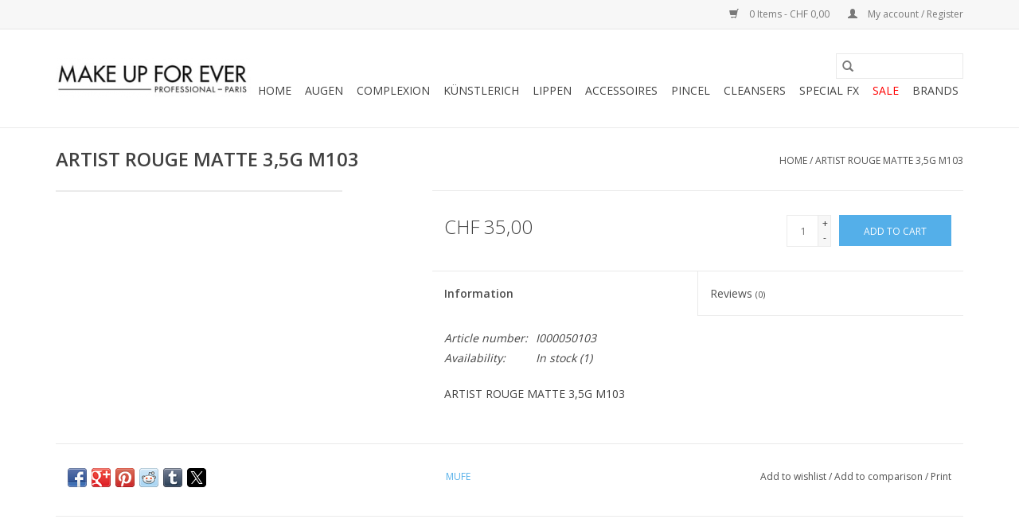

--- FILE ---
content_type: text/html;charset=utf-8
request_url: https://shop.makeupforeverch.com/artist-rouge-matte-35g-m103.html
body_size: 5928
content:
<!DOCTYPE html>
<html lang="en">
  <head>
    <meta charset="utf-8"/>
<!-- [START] 'blocks/head.rain' -->
<!--

  (c) 2008-2026 Lightspeed Netherlands B.V.
  http://www.lightspeedhq.com
  Generated: 21-01-2026 @ 21:02:28

-->
<link rel="canonical" href="https://shop.makeupforeverch.com/artist-rouge-matte-35g-m103.html"/>
<link rel="alternate" href="https://shop.makeupforeverch.com/index.rss" type="application/rss+xml" title="New products"/>
<meta name="robots" content="noodp,noydir"/>
<meta name="google-site-verification" content="ygCsd4K3cicfQQX_QLchAZHQboP4HhGrtBf2pmzNRds"/>
<meta property="og:url" content="https://shop.makeupforeverch.com/artist-rouge-matte-35g-m103.html?source=facebook"/>
<meta property="og:site_name" content="Nuno Styling"/>
<meta property="og:title" content="MUFE ARTIST ROUGE MATTE 3,5G M103"/>
<script>
<meta name="google-site-verification" content="ygCsd4K3cicfQQX_QLchAZHQboP4HhGrtBf2pmzNRds" />
</script>
<!--[if lt IE 9]>
<script src="https://cdn.webshopapp.com/assets/html5shiv.js?2025-02-20"></script>
<![endif]-->
<!-- [END] 'blocks/head.rain' -->
    <title>MUFE ARTIST ROUGE MATTE 3,5G M103 - Nuno Styling</title>
    <meta name="description" content="" />
    <meta name="keywords" content="MUFE, ARTIST, ROUGE, MATTE, 3,5G, M103" />
    <meta http-equiv="X-UA-Compatible" content="IE=edge,chrome=1">
    <meta name="viewport" content="width=device-width, initial-scale=1.0">
    <meta name="apple-mobile-web-app-capable" content="yes">
    <meta name="apple-mobile-web-app-status-bar-style" content="black">

    <link rel="shortcut icon" href="https://cdn.webshopapp.com/shops/233951/themes/118433/assets/favicon.ico?2021032321380420200921091826" type="image/x-icon" />
    <link href='//fonts.googleapis.com/css?family=Open%20Sans:400,300,600' rel='stylesheet' type='text/css'>
    <link href='//fonts.googleapis.com/css?family=Open%20Sans:400,300,600' rel='stylesheet' type='text/css'>
    <link rel="shortcut icon" href="https://cdn.webshopapp.com/shops/233951/themes/118433/assets/favicon.ico?2021032321380420200921091826" type="image/x-icon" />
    <link rel="stylesheet" href="https://cdn.webshopapp.com/shops/233951/themes/118433/assets/bootstrap-min.css?2021032321380420200921091826" />
    <link rel="stylesheet" href="https://cdn.webshopapp.com/shops/233951/themes/118433/assets/style.css?2021032321380420200921091826" />
    <link rel="stylesheet" href="https://cdn.webshopapp.com/shops/233951/themes/118433/assets/settings.css?2021032321380420200921091826" />
    <link rel="stylesheet" href="https://cdn.webshopapp.com/assets/gui-2-0.css?2025-02-20" />
    <link rel="stylesheet" href="https://cdn.webshopapp.com/assets/gui-responsive-2-0.css?2025-02-20" />
    <link rel="stylesheet" href="https://cdn.webshopapp.com/shops/233951/themes/118433/assets/custom.css?2021032321380420200921091826" />
    
    <script src="https://cdn.webshopapp.com/assets/jquery-1-9-1.js?2025-02-20"></script>
    <script src="https://cdn.webshopapp.com/assets/jquery-ui-1-10-1.js?2025-02-20"></script>

    <script type="text/javascript" src="https://cdn.webshopapp.com/shops/233951/themes/118433/assets/global.js?2021032321380420200921091826"></script>
		<script type="text/javascript" src="https://cdn.webshopapp.com/shops/233951/themes/118433/assets/bootstrap-min.js?2021032321380420200921091826"></script>
    <script type="text/javascript" src="https://cdn.webshopapp.com/shops/233951/themes/118433/assets/jcarousel.js?2021032321380420200921091826"></script>
    <script type="text/javascript" src="https://cdn.webshopapp.com/assets/gui.js?2025-02-20"></script>
    <script type="text/javascript" src="https://cdn.webshopapp.com/assets/gui-responsive-2-0.js?2025-02-20"></script>

    <script type="text/javascript" src="https://cdn.webshopapp.com/shops/233951/themes/118433/assets/share42.js?2021032321380420200921091826"></script>

    <!--[if lt IE 9]>
    <link rel="stylesheet" href="https://cdn.webshopapp.com/shops/233951/themes/118433/assets/style-ie.css?2021032321380420200921091826" />
    <![endif]-->
    <link rel="stylesheet" media="print" href="https://cdn.webshopapp.com/shops/233951/themes/118433/assets/print-min.css?2021032321380420200921091826" />
  </head>
  <body>
    <header>
  <div class="topnav">
    <div class="container">
      
      <div class="right">
        <span role="region" aria-label="Cart">
          <a href="https://shop.makeupforeverch.com/cart/" title="Cart" class="cart">
            <span class="glyphicon glyphicon-shopping-cart"></span>
            0 Items - CHF 0,00
          </a>
        </span>
        <span>
          <a href="https://shop.makeupforeverch.com/account/" title="My account" class="my-account">
            <span class="glyphicon glyphicon-user"></span>
                        	My account / Register
                      </a>
        </span>
      </div>
    </div>
  </div>

  <div class="navigation container">
    <div class="align">
      <div class="burger">
        <button type="button" aria-label="Open menu">
          <img src="https://cdn.webshopapp.com/shops/233951/themes/118433/assets/hamburger.png?2021032321380420200921091826" width="32" height="32" alt="Menu">
        </button>
      </div>

              <div class="vertical logo">
          <a href="https://shop.makeupforeverch.com/" title="Nuno Styling">
            <img src="https://cdn.webshopapp.com/shops/233951/themes/118433/assets/logo.png?20180123170449" alt="Nuno Styling" />
          </a>
        </div>
      
      <nav class="nonbounce desktop vertical">
        <form action="https://shop.makeupforeverch.com/search/" method="get" id="formSearch" role="search">
          <input type="text" name="q" autocomplete="off" value="" aria-label="Search" />
          <button type="submit" class="search-btn" title="Search">
            <span class="glyphicon glyphicon-search"></span>
          </button>
        </form>
        <ul region="navigation" aria-label=Navigation menu>
          <li class="item home ">
            <a class="itemLink" href="https://shop.makeupforeverch.com/">Home</a>
          </li>
          
                    	<li class="item sub">
              <a class="itemLink" href="https://shop.makeupforeverch.com/augen/" title="AUGEN">
                AUGEN
              </a>
                            	<span class="glyphicon glyphicon-play"></span>
                <ul class="subnav">
                                      <li class="subitem">
                      <a class="subitemLink" href="https://shop.makeupforeverch.com/augen/eyeshadow/" title="EYESHADOW">EYESHADOW</a>
                                          </li>
                	                    <li class="subitem">
                      <a class="subitemLink" href="https://shop.makeupforeverch.com/augen/eye-liners/" title="EYE_LINERS">EYE_LINERS</a>
                                          </li>
                	                    <li class="subitem">
                      <a class="subitemLink" href="https://shop.makeupforeverch.com/augen/mascaras/" title="MASCARAS">MASCARAS</a>
                                          </li>
                	                    <li class="subitem">
                      <a class="subitemLink" href="https://shop.makeupforeverch.com/augen/falselashes/" title="FALSELASHES">FALSELASHES</a>
                                          </li>
                	                    <li class="subitem">
                      <a class="subitemLink" href="https://shop.makeupforeverch.com/augen/eyebrowssourcils/" title="EYEBROWSSOURCILS">EYEBROWSSOURCILS</a>
                                          </li>
                	                    <li class="subitem">
                      <a class="subitemLink" href="https://shop.makeupforeverch.com/augen/sealers-fixateurs/" title="SEALERS_FIXATEURS">SEALERS_FIXATEURS</a>
                                          </li>
                	              	</ul>
                          </li>
                    	<li class="item sub">
              <a class="itemLink" href="https://shop.makeupforeverch.com/complexion/" title="COMPLEXION">
                COMPLEXION
              </a>
                            	<span class="glyphicon glyphicon-play"></span>
                <ul class="subnav">
                                      <li class="subitem">
                      <a class="subitemLink" href="https://shop.makeupforeverch.com/complexion/compact-powder/" title="COMPACT POWDER">COMPACT POWDER</a>
                                          </li>
                	                    <li class="subitem">
                      <a class="subitemLink" href="https://shop.makeupforeverch.com/complexion/luminizers/" title="LUMINIZERS">LUMINIZERS</a>
                                          </li>
                	                    <li class="subitem">
                      <a class="subitemLink" href="https://shop.makeupforeverch.com/complexion/primer/" title="PRIMER">PRIMER</a>
                                          </li>
                	                    <li class="subitem">
                      <a class="subitemLink" href="https://shop.makeupforeverch.com/complexion/compafoundation/" title="COMPAFOUNDATION">COMPAFOUNDATION</a>
                                          </li>
                	                    <li class="subitem">
                      <a class="subitemLink" href="https://shop.makeupforeverch.com/complexion/loose-powder/" title="LOOSE_POWDER">LOOSE_POWDER</a>
                                          </li>
                	                    <li class="subitem">
                      <a class="subitemLink" href="https://shop.makeupforeverch.com/complexion/sealer-fixatuer/" title="SEALER-FIXATUER">SEALER-FIXATUER</a>
                                          </li>
                	                    <li class="subitem">
                      <a class="subitemLink" href="https://shop.makeupforeverch.com/complexion/liquid-foundation/" title="LIQUID FOUNDATION">LIQUID FOUNDATION</a>
                                              <ul class="subnav">
                                                      <li class="subitem">
                              <a class="subitemLink" href="https://shop.makeupforeverch.com/complexion/liquid-foundation/ultra-hd/" title="ULTRA HD">ULTRA HD</a>
                            </li>
                                                  </ul>
                                          </li>
                	                    <li class="subitem">
                      <a class="subitemLink" href="https://shop.makeupforeverch.com/complexion/cheeksjoues/" title="CHEEKSJOUES">CHEEKSJOUES</a>
                                          </li>
                	                    <li class="subitem">
                      <a class="subitemLink" href="https://shop.makeupforeverch.com/complexion/concealer/" title="CONCEALER">CONCEALER</a>
                                          </li>
                	              	</ul>
                          </li>
                    	<li class="item sub">
              <a class="itemLink" href="https://shop.makeupforeverch.com/kuenstlerich/" title="KÜNSTLERICH">
                KÜNSTLERICH
              </a>
                            	<span class="glyphicon glyphicon-play"></span>
                <ul class="subnav">
                                      <li class="subitem">
                      <a class="subitemLink" href="https://shop.makeupforeverch.com/kuenstlerich/liquid-pigment/" title="LIQUID_PIGMENT">LIQUID_PIGMENT</a>
                                          </li>
                	                    <li class="subitem">
                      <a class="subitemLink" href="https://shop.makeupforeverch.com/kuenstlerich/gliter/" title="GLITER">GLITER</a>
                                          </li>
                	                    <li class="subitem">
                      <a class="subitemLink" href="https://shop.makeupforeverch.com/kuenstlerich/cloured-fluids/" title="CLOURED_FLUIDS">CLOURED_FLUIDS</a>
                                          </li>
                	                    <li class="subitem">
                      <a class="subitemLink" href="https://shop.makeupforeverch.com/kuenstlerich/flash-colour/" title="FLASH_COLOUR">FLASH_COLOUR</a>
                                          </li>
                	                    <li class="subitem">
                      <a class="subitemLink" href="https://shop.makeupforeverch.com/kuenstlerich/gel/" title="GEL">GEL</a>
                                          </li>
                	                    <li class="subitem">
                      <a class="subitemLink" href="https://shop.makeupforeverch.com/kuenstlerich/powder/" title="POWDER">POWDER</a>
                                          </li>
                	                    <li class="subitem">
                      <a class="subitemLink" href="https://shop.makeupforeverch.com/kuenstlerich/strass/" title="STRASS">STRASS</a>
                                          </li>
                	              	</ul>
                          </li>
                    	<li class="item sub">
              <a class="itemLink" href="https://shop.makeupforeverch.com/lippen/" title="LIPPEN">
                LIPPEN
              </a>
                            	<span class="glyphicon glyphicon-play"></span>
                <ul class="subnav">
                                      <li class="subitem">
                      <a class="subitemLink" href="https://shop.makeupforeverch.com/lippen/lipstick/" title="LIPSTICK">LIPSTICK</a>
                                          </li>
                	                    <li class="subitem">
                      <a class="subitemLink" href="https://shop.makeupforeverch.com/lippen/lip-gloss/" title="LIP_GLOSS">LIP_GLOSS</a>
                                          </li>
                	                    <li class="subitem">
                      <a class="subitemLink" href="https://shop.makeupforeverch.com/lippen/liner/" title="LINER">LINER</a>
                                          </li>
                	              	</ul>
                          </li>
                    	<li class="item sub">
              <a class="itemLink" href="https://shop.makeupforeverch.com/accessoires/" title="ACCESSOIRES">
                ACCESSOIRES
              </a>
                            	<span class="glyphicon glyphicon-play"></span>
                <ul class="subnav">
                                      <li class="subitem">
                      <a class="subitemLink" href="https://shop.makeupforeverch.com/accessoires/accessoriestools/" title="ACCESSORIESTOOLS">ACCESSORIESTOOLS</a>
                                          </li>
                	                    <li class="subitem">
                      <a class="subitemLink" href="https://shop.makeupforeverch.com/accessoires/bags-pouches/" title="BAGS_POUCHES">BAGS_POUCHES</a>
                                          </li>
                	                    <li class="subitem">
                      <a class="subitemLink" href="https://shop.makeupforeverch.com/accessoires/sponges/" title="SPONGES">SPONGES</a>
                                          </li>
                	                    <li class="subitem">
                      <a class="subitemLink" href="https://shop.makeupforeverch.com/accessoires/puffs/" title="PUFFS">PUFFS</a>
                                          </li>
                	                    <li class="subitem">
                      <a class="subitemLink" href="https://shop.makeupforeverch.com/accessoires/containers/" title="CONTAINERS">CONTAINERS</a>
                                          </li>
                	              	</ul>
                          </li>
                    	<li class="item sub">
              <a class="itemLink" href="https://shop.makeupforeverch.com/pincel/" title="PINCEL">
                PINCEL
              </a>
                            	<span class="glyphicon glyphicon-play"></span>
                <ul class="subnav">
                                      <li class="subitem">
                      <a class="subitemLink" href="https://shop.makeupforeverch.com/pincel/blush-highlighter/" title="BLUSH HIGHLIGHTER">BLUSH HIGHLIGHTER</a>
                                          </li>
                	                    <li class="subitem">
                      <a class="subitemLink" href="https://shop.makeupforeverch.com/pincel/eyebrowseyelashes/" title="EYEBROWSEYELASHES">EYEBROWSEYELASHES</a>
                                          </li>
                	                    <li class="subitem">
                      <a class="subitemLink" href="https://shop.makeupforeverch.com/pincel/eyeshadow/" title="EYESHADOW">EYESHADOW</a>
                                          </li>
                	                    <li class="subitem">
                      <a class="subitemLink" href="https://shop.makeupforeverch.com/pincel/eye-brushes/" title="EYE BRUSHES">EYE BRUSHES</a>
                                          </li>
                	                    <li class="subitem">
                      <a class="subitemLink" href="https://shop.makeupforeverch.com/pincel/eyeliner/" title="EYELINER">EYELINER</a>
                                          </li>
                	                    <li class="subitem">
                      <a class="subitemLink" href="https://shop.makeupforeverch.com/pincel/lip-brushes/" title="LIP BRUSHES">LIP BRUSHES</a>
                                          </li>
                	                    <li class="subitem">
                      <a class="subitemLink" href="https://shop.makeupforeverch.com/pincel/concealer/" title="CONCEALER">CONCEALER</a>
                                          </li>
                	                    <li class="subitem">
                      <a class="subitemLink" href="https://shop.makeupforeverch.com/pincel/artistic-brushes/" title="ARTISTIC BRUSHES">ARTISTIC BRUSHES</a>
                                          </li>
                	                    <li class="subitem">
                      <a class="subitemLink" href="https://shop.makeupforeverch.com/pincel/face-brushes/" title="FACE BRUSHES">FACE BRUSHES</a>
                                          </li>
                	                    <li class="subitem">
                      <a class="subitemLink" href="https://shop.makeupforeverch.com/pincel/powder/" title="POWDER">POWDER</a>
                                          </li>
                	                    <li class="subitem">
                      <a class="subitemLink" href="https://shop.makeupforeverch.com/pincel/kabuki-brushes/" title="KABUKI BRUSHES">KABUKI BRUSHES</a>
                                          </li>
                	              	</ul>
                          </li>
                    	<li class="item">
              <a class="itemLink" href="https://shop.makeupforeverch.com/cleansers/" title="CLEANSERS">
                CLEANSERS
              </a>
                          </li>
                    	<li class="item sub">
              <a class="itemLink" href="https://shop.makeupforeverch.com/special-fx/" title="SPECIAL FX">
                SPECIAL FX
              </a>
                            	<span class="glyphicon glyphicon-play"></span>
                <ul class="subnav">
                                      <li class="subitem">
                      <a class="subitemLink" href="https://shop.makeupforeverch.com/special-fx/adhesives-cleansers-and-thinners/" title="ADHESIVES_CLEANSERS_AND_THINNERS">ADHESIVES_CLEANSERS_AND_THINNERS</a>
                                          </li>
                	                    <li class="subitem">
                      <a class="subitemLink" href="https://shop.makeupforeverch.com/special-fx/effects/" title="EFFECTS">EFFECTS</a>
                                          </li>
                	                    <li class="subitem">
                      <a class="subitemLink" href="https://shop.makeupforeverch.com/special-fx/latex-and-modeling/" title="LATEX_AND_MODELING">LATEX_AND_MODELING</a>
                                          </li>
                	                    <li class="subitem">
                      <a class="subitemLink" href="https://shop.makeupforeverch.com/special-fx/applicators/" title="APPLICATORS">APPLICATORS</a>
                                          </li>
                	                    <li class="subitem">
                      <a class="subitemLink" href="https://shop.makeupforeverch.com/special-fx/oi-and-enamel/" title="OI_AND_ENAMEL">OI_AND_ENAMEL</a>
                                          </li>
                	                    <li class="subitem">
                      <a class="subitemLink" href="https://shop.makeupforeverch.com/special-fx/others/" title="OTHERS">OTHERS</a>
                                          </li>
                	              	</ul>
                          </li>
                    	<li class="item">
              <a class="itemLink" href="https://shop.makeupforeverch.com/sale/" title="SALE">
                SALE
              </a>
                          </li>
          
          
          
                    	          		<li class="footerbrands item">
                <a class="itemLink" href="https://shop.makeupforeverch.com/brands/" title="Brands">
                  Brands
                </a>
          		</li>
          	          
                  </ul>

        <span class="glyphicon glyphicon-remove"></span>
      </nav>
    </div>
  </div>
</header>

    <div class="wrapper">
      <div class="container content" role="main">
                <div>
  <div class="page-title row">
    <div class="col-sm-6 col-md-6">
      <h1 class="product-page">
                  ARTIST ROUGE MATTE 3,5G M103
              </h1>

          </div>

  	<div class="col-sm-6 col-md-6 breadcrumbs text-right" role="nav" aria-label="Breadcrumbs">
  <a href="https://shop.makeupforeverch.com/" title="Home">Home</a>

      / <a href="https://shop.makeupforeverch.com/artist-rouge-matte-35g-m103.html" aria-current="true">ARTIST ROUGE MATTE 3,5G M103</a>
  </div>
	</div>

  <div class="product-wrap row">
    <div class="product-img col-sm-4 col-md-4" role="article" aria-label="Product images">
      <div class="zoombox">
        <div class="images">
                  </div>

        <div class="thumbs row">
                  </div>
      </div>
    </div>

    <div class="product-info col-sm-8 col-md-7 col-md-offset-1">
      <form action="https://shop.makeupforeverch.com/cart/add/145395872/" id="product_configure_form" method="post">
                  <input type="hidden" name="bundle_id" id="product_configure_bundle_id" value="">
        
        <div class="product-price row">
          <div class="price-wrap col-xs-5 col-md-5">
                        <span class="price" style="line-height: 30px;">CHF 35,00
                                        </span>
          </div>

          <div class="cart col-xs-7 col-md-7">
            <div class="cart">
                            	<input type="text" name="quantity" value="1" aria-label="Quantity" />
                <div class="change">
                  <button type="button" onclick="updateQuantity('up');" class="up" aria-label="Increase quantity by 1">+</button>
                  <button type="button" onclick="updateQuantity('down');" class="down" aria-label="Decrease quantity by 1">-</button>
                </div>
              	<button type="button" onclick="$('#product_configure_form').submit();" class="btn glyphicon glyphicon-shopping-cart" title="Add to cart"  aria-label="Add to cart">
                	<span aria-hidden="true">Add to cart</span>
              	</button>
                          </div>
          </div>
        </div>
      </form>

      <div class="product-tabs row">
        <div class="tabs">
          <ul>
            <li class="active col-2 information"><a rel="info" href="#">Information</a></li>
                        <li class="col-2 reviews"><a rel="reviews" href="#">Reviews <small>(0)</small></a></li>          </ul>
        </div>

        <div class="tabsPages">
          <div class="page info active">
            <table class="details">
            	              	                  <tr class="articlenumber">
                    <td>Article number:</td>
                    <td>I000050103</td>
                  </tr>
              	   						
                              <tr class="availability">
                  <td>Availability:</td>
                                    <td><span class="in-stock">In stock</span>
                                        (1)
                                      </td>
                                  </tr>
              
              
              
            </table>

                        <div class="clearfix"></div>

            ARTIST ROUGE MATTE 3,5G M103

                      </div>
          
          <div class="page reviews">
            
            <div class="bottom">
              <div class="right">
                <a href="https://shop.makeupforeverch.com/account/review/73624406/">Add your review</a>
              </div>
              <span>0</span> stars based on <span>0</span> reviews
            </div>
          </div>
        </div>
      </div>
    </div>
  </div>

  <div class="product-actions row" role="complementary">
    <div class="social-media col-xs-12 col-md-4" role="group" aria-label="Share on social media">
      <div class="share42init" data-url="https://shop.makeupforeverch.com/artist-rouge-matte-35g-m103.html" data-image="https://cdn.webshopapp.com/assets/blank.gif?2025-02-20"></div>
    </div>

    <div class="col-md-7 col-xs-12 col-md-offset-1">
      <div class="tags-actions row">
        <div class="tags col-xs-12 col-md-4" role="group" aria-label="Tags">
                              	          	<a href="https://shop.makeupforeverch.com/brands/mufe/" title="MUFE"><h2>MUFE</h2></a>
                  </div>

        <div class="actions col-xs-12 col-md-8 text-right" role="group" aria-label="Actions">
          <a href="https://shop.makeupforeverch.com/account/wishlistAdd/73624406/?variant_id=145395872" title="Add to wishlist">
            Add to wishlist
          </a> /
          <a href="https://shop.makeupforeverch.com/compare/add/145395872/" title="Add to comparison">
            Add to comparison
          </a> /
                    <a href="#" onclick="window.print(); return false;" title="Print">
            Print
          </a>
        </div>
      </div>
    </div>
  </div>

	
  </div>


<script src="https://cdn.webshopapp.com/shops/233951/themes/118433/assets/jquery-zoom-min.js?2021032321380420200921091826" type="text/javascript"></script>
<script type="text/javascript">
function updateQuantity(way){
    var quantity = parseInt($('.cart input').val());

    if (way == 'up'){
        if (quantity < 1){
            quantity++;
        } else {
            quantity = 1;
        }
    } else {
        if (quantity > 1){
            quantity--;
        } else {
            quantity = 1;
        }
    }

    $('.cart input').val(quantity);
}
</script>

<div itemscope itemtype="https://schema.org/Product">
  <meta itemprop="name" content="MUFE ARTIST ROUGE MATTE 3,5G M103">
    <meta itemprop="brand" content="MUFE" />    <meta itemprop="itemCondition" itemtype="https://schema.org/OfferItemCondition" content="https://schema.org/NewCondition"/>
  <meta itemprop="gtin13" content="3548752126458" />  <meta itemprop="mpn" content="I000050103" />  <meta itemprop="sku" content="3548752126458" />

<div itemprop="offers" itemscope itemtype="https://schema.org/Offer">
      <meta itemprop="price" content="35.00" />
    <meta itemprop="priceCurrency" content="CHF" />
    <meta itemprop="validFrom" content="2026-01-21" />
  <meta itemprop="priceValidUntil" content="2026-04-21" />
  <meta itemprop="url" content="https://shop.makeupforeverch.com/artist-rouge-matte-35g-m103.html" />
   <meta itemprop="availability" content="https://schema.org/InStock"/>
  <meta itemprop="inventoryLevel" content="1" />
 </div>
</div>
      </div>

      <footer>
  <hr class="full-width" />
  <div class="container">
    <div class="social row">
              <form id="formNewsletter" action="https://shop.makeupforeverch.com/account/newsletter/" method="post" class="newsletter col-xs-12 col-sm-7 col-md-7">
          <label class="title" for="formNewsletterEmail">Sign up for our newsletter:</label>
          <input type="hidden" name="key" value="08073f08d85cb946a793e825b83471de" />
          <input type="text" name="email" id="formNewsletterEmail" value="" placeholder="E-mail"/>
          <button
            type="submit"
            class="btn glyphicon glyphicon-send"
            title="Subscribe"
          >
            <span>Subscribe</span>
          </button>
        </form>
      
            	<div class="social-media col-xs-12 col-md-12  col-sm-5 col-md-5 text-right">
        	<div class="inline-block relative">
          	<a href="https://www.facebook.com/MAKEUPFOREVERSWITZERLAND" class="social-icon facebook" target="_blank" aria-label="Facebook Nuno Styling"></a>          	<a href="https://twitter.com/#!/NUNOSTYLINGGMBH " class="social-icon twitter" target="_blank" aria-label="Twitter Nuno Styling"></a>          	          	          	<a href="https://www.youtube.com/makeupforeverch" class="social-icon youtube" target="_blank" aria-label="YouTube Nuno Styling"></a>          	          	<a href="https://www.instagram.com/makeupforeverswitzerland/" class="social-icon instagram" target="_blank" aria-label="Instagram Nuno Styling"></a>
          	        	</div>
      	</div>
          </div>

    <hr class="full-width" />

    <div class="links row">
      <div class="col-xs-12 col-sm-3 col-md-3" role="article" aria-label="Customer service links">
        <label class="footercollapse" for="_1">
          <strong>Customer service</strong>
          <span class="glyphicon glyphicon-chevron-down hidden-sm hidden-md hidden-lg"></span>
        </label>
        <input class="footercollapse_input hidden-md hidden-lg hidden-sm" id="_1" type="checkbox">
        <div class="list">
          <ul class="no-underline no-list-style">
                          <li>
                <a href="https://shop.makeupforeverch.com/service/about/" title="About us" >
                  About us
                </a>
              </li>
                          <li>
                <a href="https://shop.makeupforeverch.com/service/general-terms-conditions/" title="General terms &amp; conditions" >
                  General terms &amp; conditions
                </a>
              </li>
                          <li>
                <a href="https://shop.makeupforeverch.com/service/disclaimer/" title="Disclaimer" >
                  Disclaimer
                </a>
              </li>
                          <li>
                <a href="https://shop.makeupforeverch.com/service/privacy-policy/" title="Privacy policy" >
                  Privacy policy
                </a>
              </li>
                          <li>
                <a href="https://shop.makeupforeverch.com/service/payment-methods/" title="Payment methods" >
                  Payment methods
                </a>
              </li>
                          <li>
                <a href="https://shop.makeupforeverch.com/service/" title="Customer support" >
                  Customer support
                </a>
              </li>
                          <li>
                <a href="https://shop.makeupforeverch.com/sitemap/" title="Sitemap" >
                  Sitemap
                </a>
              </li>
                      </ul>
        </div>
      </div>

      <div class="col-xs-12 col-sm-3 col-md-3" role="article" aria-label="Products links">
    		<label class="footercollapse" for="_2">
        	<strong>Products</strong>
          <span class="glyphicon glyphicon-chevron-down hidden-sm hidden-md hidden-lg"></span>
        </label>
        <input class="footercollapse_input hidden-md hidden-lg hidden-sm" id="_2" type="checkbox">
        <div class="list">
          <ul>
            <li><a href="https://shop.makeupforeverch.com/collection/" title="All products">All products</a></li>
                        <li><a href="https://shop.makeupforeverch.com/collection/?sort=newest" title="New products">New products</a></li>
            <li><a href="https://shop.makeupforeverch.com/collection/offers/" title="Offers">Offers</a></li>
                        	<li><a href="https://shop.makeupforeverch.com/brands/" title="Brands">Brands</a></li>
                                    <li><a href="https://shop.makeupforeverch.com/index.rss" title="RSS feed">RSS feed</a></li>
          </ul>
        </div>
      </div>

      <div class="col-xs-12 col-sm-3 col-md-3" role="article" aria-label="My account links">
        <label class="footercollapse" for="_3">
        	<strong>
          	          		My account
          	        	</strong>
          <span class="glyphicon glyphicon-chevron-down hidden-sm hidden-md hidden-lg"></span>
        </label>
        <input class="footercollapse_input hidden-md hidden-lg hidden-sm" id="_3" type="checkbox">

        <div class="list">
          <ul>
            
                        	            		<li><a href="https://shop.makeupforeverch.com/account/" title="Register">Register</a></li>
            	                        	            		<li><a href="https://shop.makeupforeverch.com/account/orders/" title="My orders">My orders</a></li>
            	                        	            		<li><a href="https://shop.makeupforeverch.com/account/tickets/" title="My tickets">My tickets</a></li>
            	                        	            		<li><a href="https://shop.makeupforeverch.com/account/wishlist/" title="My wishlist">My wishlist</a></li>
            	                        	                      </ul>
        </div>
      </div>

      <div class="col-xs-12 col-sm-3 col-md-3" role="article" aria-label="Company info">
      	<label class="footercollapse" for="_4">
      		<strong>
                        	Nuno Styling GmbH
                      </strong>
          <span class="glyphicon glyphicon-chevron-down hidden-sm hidden-md hidden-lg"></span>
        </label>
        <input class="footercollapse_input hidden-md hidden-lg hidden-sm" id="_4" type="checkbox">

        <div class="list">
        	          	<span class="contact-description">Augustinergasse 12  CH-Zürich, 8001</span>
                  	          	<div class="contact" role="group" aria-label="Phone number: 41442111160">
            	<span class="glyphicon glyphicon-earphone"></span>
            	41442111160
          	</div>
        	        	          	<div class="contact">
            	<span class="glyphicon glyphicon-envelope"></span>
            	<a href="/cdn-cgi/l/email-protection#bcd5d2dad3fcd2c9d2d3cfc8c5d0d5d2db92dfd3d19c" title="Email" aria-label="Email: info@nunostyling.com ">
              	<span class="__cf_email__" data-cfemail="b0d9ded6dff0dec5dedfc3c4c9dcd9ded79ed3dfdd">[email&#160;protected]</span> 
            	</a>
          	</div>
        	        </div>

                
              </div>
    </div>
  	<hr class="full-width" />
  </div>

  <div class="copyright-payment">
    <div class="container">
      <div class="row">
        <div class="copyright col-md-6">
          © Copyright 2026 Nuno Styling
                    	- Powered by
          	          		<a href="http://www.lightspeedhq.com" title="Lightspeed" target="_blank" aria-label="Powered by Lightspeed">Lightspeed</a>
          		          	                  </div>
        <div class="payments col-md-6 text-right">
                      <a href="https://shop.makeupforeverch.com/service/payment-methods/" title="Bank transfer">
              <img src="https://cdn.webshopapp.com/assets/icon-payment-banktransfer.png?2025-02-20" alt="Bank transfer" />
            </a>
                      <a href="https://shop.makeupforeverch.com/service/payment-methods/" title="PayPal">
              <img src="https://cdn.webshopapp.com/assets/icon-payment-paypal.png?2025-02-20" alt="PayPal" />
            </a>
                      <a href="https://shop.makeupforeverch.com/service/payment-methods/" title="MasterCard">
              <img src="https://cdn.webshopapp.com/assets/icon-payment-mastercard.png?2025-02-20" alt="MasterCard" />
            </a>
                      <a href="https://shop.makeupforeverch.com/service/payment-methods/" title="Visa">
              <img src="https://cdn.webshopapp.com/assets/icon-payment-visa.png?2025-02-20" alt="Visa" />
            </a>
                      <a href="https://shop.makeupforeverch.com/service/payment-methods/" title="American Express">
              <img src="https://cdn.webshopapp.com/assets/icon-payment-americanexpress.png?2025-02-20" alt="American Express" />
            </a>
                  </div>
      </div>
    </div>
  </div>
</footer>
    </div>
    <!-- [START] 'blocks/body.rain' -->
<script data-cfasync="false" src="/cdn-cgi/scripts/5c5dd728/cloudflare-static/email-decode.min.js"></script><script>
(function () {
  var s = document.createElement('script');
  s.type = 'text/javascript';
  s.async = true;
  s.src = 'https://shop.makeupforeverch.com/services/stats/pageview.js?product=73624406&hash=65c7';
  ( document.getElementsByTagName('head')[0] || document.getElementsByTagName('body')[0] ).appendChild(s);
})();
</script>
<!-- [END] 'blocks/body.rain' -->
      </body>
</html>


--- FILE ---
content_type: text/javascript;charset=utf-8
request_url: https://shop.makeupforeverch.com/services/stats/pageview.js?product=73624406&hash=65c7
body_size: -415
content:
// SEOshop 21-01-2026 21:02:29